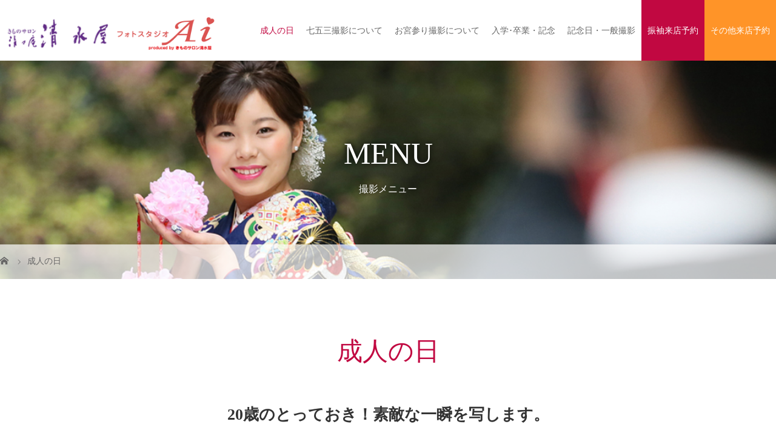

--- FILE ---
content_type: text/html; charset=UTF-8
request_url: https://kimono-shimizuya.jp/photo-ai/menu/20th/
body_size: 11187
content:
<!DOCTYPE html>
<html class="pc" lang="ja">
<head>
<meta charset="UTF-8">
<meta name="viewport" content="width=device-width">
	
<title>成人の日 記念撮影 | スタジオAi-清水屋呉服店：滋賀県大津市</title>
	
<meta name="description" content="西日本最大級のゆったりしたスタジオで、成人の日のとっておきの写真を撮影します。前撮り・成人の日、ヘアメイクから着付け・お手入れまで、すべて安心しておまかせください。">
	
	
<!--[if lt IE 9]>
<script src="https://kimono-shimizuya.jp/photo-ai/wp-content/themes/photo-ai/js/html5.js"></script>
<![endif]-->
<!--<link rel="shortcut icon" href="http://kimono-shimizuya-jp.check-xserver.jp/photo-ai/wp-content/uploads/tcd-w/index.png">-->

<!-- All in One SEO Pack 3.3.3 によって Michael Torbert の Semper Fi Web Design[128,162] -->

<meta name="keywords"  content="滋賀県,大津市,成人式,写真撮影,前撮り,スタジオai,清水屋呉服店" />

<script type="application/ld+json" class="aioseop-schema">{"@context":"https://schema.org","@graph":[{"@type":"Organization","@id":"https://kimono-shimizuya.jp/photo-ai/#organization","url":"https://kimono-shimizuya.jp/photo-ai/","name":"\u30b9\u30bf\u30b8\u30aaAi-\u6e05\u6c34\u5c4b\u5449\u670d\u5e97\uff1a\u6ecb\u8cc0\u770c\u5927\u6d25\u5e02","sameAs":[]},{"@type":"WebSite","@id":"https://kimono-shimizuya.jp/photo-ai/#website","url":"https://kimono-shimizuya.jp/photo-ai/","name":"\u30b9\u30bf\u30b8\u30aaAi-\u6e05\u6c34\u5c4b\u5449\u670d\u5e97\uff1a\u6ecb\u8cc0\u770c\u5927\u6d25\u5e02","publisher":{"@id":"https://kimono-shimizuya.jp/photo-ai/#organization"},"potentialAction":{"@type":"SearchAction","target":"https://kimono-shimizuya.jp/photo-ai/?s={search_term_string}","query-input":"required name=search_term_string"}},{"@type":"WebPage","@id":"https://kimono-shimizuya.jp/photo-ai/menu/20th/#webpage","url":"https://kimono-shimizuya.jp/photo-ai/menu/20th/","inLanguage":"ja","name":"\u6210\u4eba\u306e\u65e5","isPartOf":{"@id":"https://kimono-shimizuya.jp/photo-ai/#website"},"datePublished":"2019-08-07T07:55:24+00:00","dateModified":"2023-04-12T09:02:45+00:00"}]}</script>
<link rel="canonical" href="https://kimono-shimizuya.jp/photo-ai/menu/20th/" />
			<script type="text/javascript" >
				window.ga=window.ga||function(){(ga.q=ga.q||[]).push(arguments)};ga.l=+new Date;
				ga('create', 'UA-154668423-1', 'auto');
				// Plugins
				
				ga('send', 'pageview');
			</script>
			<script async src="https://www.google-analytics.com/analytics.js"></script>
			<!-- All in One SEO Pack -->
<link rel='dns-prefetch' href='//s.w.org' />
		<script type="text/javascript">
			window._wpemojiSettings = {"baseUrl":"https:\/\/s.w.org\/images\/core\/emoji\/12.0.0-1\/72x72\/","ext":".png","svgUrl":"https:\/\/s.w.org\/images\/core\/emoji\/12.0.0-1\/svg\/","svgExt":".svg","source":{"concatemoji":"https:\/\/kimono-shimizuya.jp\/photo-ai\/wp-includes\/js\/wp-emoji-release.min.js?ver=5.2.23"}};
			!function(e,a,t){var n,r,o,i=a.createElement("canvas"),p=i.getContext&&i.getContext("2d");function s(e,t){var a=String.fromCharCode;p.clearRect(0,0,i.width,i.height),p.fillText(a.apply(this,e),0,0);e=i.toDataURL();return p.clearRect(0,0,i.width,i.height),p.fillText(a.apply(this,t),0,0),e===i.toDataURL()}function c(e){var t=a.createElement("script");t.src=e,t.defer=t.type="text/javascript",a.getElementsByTagName("head")[0].appendChild(t)}for(o=Array("flag","emoji"),t.supports={everything:!0,everythingExceptFlag:!0},r=0;r<o.length;r++)t.supports[o[r]]=function(e){if(!p||!p.fillText)return!1;switch(p.textBaseline="top",p.font="600 32px Arial",e){case"flag":return s([55356,56826,55356,56819],[55356,56826,8203,55356,56819])?!1:!s([55356,57332,56128,56423,56128,56418,56128,56421,56128,56430,56128,56423,56128,56447],[55356,57332,8203,56128,56423,8203,56128,56418,8203,56128,56421,8203,56128,56430,8203,56128,56423,8203,56128,56447]);case"emoji":return!s([55357,56424,55356,57342,8205,55358,56605,8205,55357,56424,55356,57340],[55357,56424,55356,57342,8203,55358,56605,8203,55357,56424,55356,57340])}return!1}(o[r]),t.supports.everything=t.supports.everything&&t.supports[o[r]],"flag"!==o[r]&&(t.supports.everythingExceptFlag=t.supports.everythingExceptFlag&&t.supports[o[r]]);t.supports.everythingExceptFlag=t.supports.everythingExceptFlag&&!t.supports.flag,t.DOMReady=!1,t.readyCallback=function(){t.DOMReady=!0},t.supports.everything||(n=function(){t.readyCallback()},a.addEventListener?(a.addEventListener("DOMContentLoaded",n,!1),e.addEventListener("load",n,!1)):(e.attachEvent("onload",n),a.attachEvent("onreadystatechange",function(){"complete"===a.readyState&&t.readyCallback()})),(n=t.source||{}).concatemoji?c(n.concatemoji):n.wpemoji&&n.twemoji&&(c(n.twemoji),c(n.wpemoji)))}(window,document,window._wpemojiSettings);
		</script>
		<style type="text/css">
img.wp-smiley,
img.emoji {
	display: inline !important;
	border: none !important;
	box-shadow: none !important;
	height: 1em !important;
	width: 1em !important;
	margin: 0 .07em !important;
	vertical-align: -0.1em !important;
	background: none !important;
	padding: 0 !important;
}
</style>
	<link rel='stylesheet' id='wp-block-library-css'  href='https://kimono-shimizuya.jp/photo-ai/wp-includes/css/dist/block-library/style.min.css?ver=5.2.23' type='text/css' media='all' />
<link rel='stylesheet' id='story-slick-css'  href='https://kimono-shimizuya.jp/photo-ai/wp-content/themes/photo-ai/css/slick.css?ver=5.2.23' type='text/css' media='all' />
<link rel='stylesheet' id='story-slick-theme-css'  href='https://kimono-shimizuya.jp/photo-ai/wp-content/themes/photo-ai/css/slick-theme.css?ver=5.2.23' type='text/css' media='all' />
<link rel='stylesheet' id='story-style-css'  href='https://kimono-shimizuya.jp/photo-ai/wp-content/themes/photo-ai/style.css?ver=1.5.3' type='text/css' media='all' />
<link rel='stylesheet' id='story-responsive-css'  href='https://kimono-shimizuya.jp/photo-ai/wp-content/themes/photo-ai/responsive.css?ver=1.5.3' type='text/css' media='all' />
<link rel='stylesheet' id='story-footer-bar-css'  href='https://kimono-shimizuya.jp/photo-ai/wp-content/themes/photo-ai/css/footer-bar.css?ver=1.5.3' type='text/css' media='all' />
<script type='text/javascript' src='https://kimono-shimizuya.jp/photo-ai/wp-includes/js/jquery/jquery.js?ver=1.12.4-wp'></script>
<script type='text/javascript' src='https://kimono-shimizuya.jp/photo-ai/wp-includes/js/jquery/jquery-migrate.min.js?ver=1.4.1'></script>
<script type='text/javascript' src='https://kimono-shimizuya.jp/photo-ai/wp-content/themes/photo-ai/js/slick.min.js?ver=1.5.3'></script>
<script type='text/javascript' src='https://kimono-shimizuya.jp/photo-ai/wp-content/themes/photo-ai/js/functions.js?ver=1.5.3'></script>
<script type='text/javascript' src='https://kimono-shimizuya.jp/photo-ai/wp-content/themes/photo-ai/js/responsive.js?ver=1.5.3'></script>
<link rel='https://api.w.org/' href='https://kimono-shimizuya.jp/photo-ai/wp-json/' />
<link rel="EditURI" type="application/rsd+xml" title="RSD" href="https://kimono-shimizuya.jp/photo-ai/xmlrpc.php?rsd" />
<link rel="wlwmanifest" type="application/wlwmanifest+xml" href="https://kimono-shimizuya.jp/photo-ai/wp-includes/wlwmanifest.xml" /> 
<meta name="generator" content="WordPress 5.2.23" />
<link rel='shortlink' href='https://kimono-shimizuya.jp/photo-ai/?p=45' />
<link rel="alternate" type="application/json+oembed" href="https://kimono-shimizuya.jp/photo-ai/wp-json/oembed/1.0/embed?url=https%3A%2F%2Fkimono-shimizuya.jp%2Fphoto-ai%2Fmenu%2F20th%2F" />
<link rel="alternate" type="text/xml+oembed" href="https://kimono-shimizuya.jp/photo-ai/wp-json/oembed/1.0/embed?url=https%3A%2F%2Fkimono-shimizuya.jp%2Fphoto-ai%2Fmenu%2F20th%2F&#038;format=xml" />
<style type="text/css">

</style>
<link rel="stylesheet" href="https://kimono-shimizuya.jp/photo-ai/wp-content/themes/photo-ai/pagebuilder/assets/css/pagebuilder.css?ver=1.0.4">
<style type="text/css">
.tcd-pb-row.row1 { margin-bottom:0px; background-color:#FFFFFF; }
.tcd-pb-row.row1 .tcd-pb-col.col1 { width:100%; }
.tcd-pb-row.row1 .tcd-pb-col.col1 .tcd-pb-widget.widget1 { margin-bottom:30px; }
.tcd-pb-row.row1 .tcd-pb-col.col1 .tcd-pb-widget.widget2 { margin-bottom:30px; }
@media only screen and (max-width:767px) {
  .tcd-pb-row.row1 { margin-bottom:0px; }
  .tcd-pb-row.row1 .tcd-pb-col.col1 .tcd-pb-widget.widget1 { margin-bottom:30px; }
  .tcd-pb-row.row1 .tcd-pb-col.col1 .tcd-pb-widget.widget2 { margin-bottom:30px; }
}
.tcd-pb-row.row2 { margin-bottom:30px; background-color:#FFFFFF; }
.tcd-pb-row.row2 .tcd-pb-col.col1 { width:100%; }
.tcd-pb-row.row2 .tcd-pb-col.col1 .tcd-pb-widget.widget1 { margin-bottom:30px; }
@media only screen and (max-width:767px) {
  .tcd-pb-row.row2 { margin-bottom:30px; }
  .tcd-pb-row.row2 .tcd-pb-col.col1 .tcd-pb-widget.widget1 { margin-bottom:30px; }
}
.tcd-pb-row.row3 { margin-left:-15px; margin-right:-15px; margin-bottom:30px; background-color:#FFFFFF; }
.tcd-pb-row.row3 .tcd-pb-col.col1 { width:50%; padding-left:15px; padding-right:15px; }
.tcd-pb-row.row3 .tcd-pb-col.col2 { width:50%; padding-left:15px; padding-right:15px; }
.tcd-pb-row.row3 .tcd-pb-col.col1 .tcd-pb-widget.widget1 { margin-bottom:30px; }
.tcd-pb-row.row3 .tcd-pb-col.col2 .tcd-pb-widget.widget1 { margin-bottom:30px; }
@media only screen and (max-width:767px) {
  .tcd-pb-row.row3 { margin-left:-15px; margin-right:-15px; margin-bottom:30px; }
  .tcd-pb-row.row3 .tcd-pb-col.col1 { padding-left:15px; padding-right:15px; }
  .tcd-pb-row.row3 .tcd-pb-col.col1 { width:100%; float:none; margin-bottom:30px; }
  .tcd-pb-row.row3 .tcd-pb-col.col1 .tcd-pb-widget.widget1 { margin-bottom:30px; }
  .tcd-pb-row.row3 .tcd-pb-col.col2 { padding-left:15px; padding-right:15px; }
  .tcd-pb-row.row3 .tcd-pb-col.col2 { width:100%; float:none; }
  .tcd-pb-row.row3 .tcd-pb-col.col2 .tcd-pb-widget.widget1 { margin-bottom:30px; }
}
.tcd-pb-row.row4 { margin-bottom:30px; background-color:#FFFFFF; }
.tcd-pb-row.row4 .tcd-pb-col.col1 { width:100%; }
.tcd-pb-row.row4 .tcd-pb-col.col1 .tcd-pb-widget.widget1 { margin-bottom:30px; }
.tcd-pb-row.row4 .tcd-pb-col.col1 .tcd-pb-widget.widget2 { margin-bottom:30px; }
@media only screen and (max-width:767px) {
  .tcd-pb-row.row4 { margin-bottom:30px; }
  .tcd-pb-row.row4 .tcd-pb-col.col1 .tcd-pb-widget.widget1 { margin-bottom:30px; }
  .tcd-pb-row.row4 .tcd-pb-col.col1 .tcd-pb-widget.widget2 { margin-bottom:30px; }
}
.tcd-pb-row.row5 { margin-left:-15px; margin-right:-15px; margin-bottom:30px; background-color:#FFFFFF; }
.tcd-pb-row.row5 .tcd-pb-col.col1 { width:50%; padding-left:15px; padding-right:15px; }
.tcd-pb-row.row5 .tcd-pb-col.col2 { width:50%; padding-left:15px; padding-right:15px; }
.tcd-pb-row.row5 .tcd-pb-col.col1 .tcd-pb-widget.widget1 { margin-bottom:30px; }
.tcd-pb-row.row5 .tcd-pb-col.col2 .tcd-pb-widget.widget1 { margin-bottom:30px; }
@media only screen and (max-width:767px) {
  .tcd-pb-row.row5 { margin-left:-15px; margin-right:-15px; margin-bottom:30px; }
  .tcd-pb-row.row5 .tcd-pb-col.col1 { padding-left:15px; padding-right:15px; }
  .tcd-pb-row.row5 .tcd-pb-col.col1 { width:100%; float:none; margin-bottom:30px; }
  .tcd-pb-row.row5 .tcd-pb-col.col1 .tcd-pb-widget.widget1 { margin-bottom:30px; }
  .tcd-pb-row.row5 .tcd-pb-col.col2 { padding-left:15px; padding-right:15px; }
  .tcd-pb-row.row5 .tcd-pb-col.col2 { width:100%; float:none; }
  .tcd-pb-row.row5 .tcd-pb-col.col2 .tcd-pb-widget.widget1 { margin-bottom:30px; }
}
.tcd-pb-row.row6 { margin-bottom:30px; background-color:#FFFFFF; }
.tcd-pb-row.row6 .tcd-pb-col.col1 { width:100%; }
.tcd-pb-row.row6 .tcd-pb-col.col1 .tcd-pb-widget.widget1 { margin-bottom:30px; }
@media only screen and (max-width:767px) {
  .tcd-pb-row.row6 { margin-bottom:30px; }
  .tcd-pb-row.row6 .tcd-pb-col.col1 .tcd-pb-widget.widget1 { margin-bottom:30px; }
}
.tcd-pb-row.row7 { margin-left:-15px; margin-right:-15px; margin-bottom:30px; background-color:#FFFFFF; }
.tcd-pb-row.row7 .tcd-pb-col.col1 { width:50%; padding-left:15px; padding-right:15px; }
.tcd-pb-row.row7 .tcd-pb-col.col2 { width:50%; padding-left:15px; padding-right:15px; }
.tcd-pb-row.row7 .tcd-pb-col.col1 .tcd-pb-widget.widget1 { margin-bottom:30px; }
.tcd-pb-row.row7 .tcd-pb-col.col2 .tcd-pb-widget.widget1 { margin-bottom:30px; }
@media only screen and (max-width:767px) {
  .tcd-pb-row.row7 { margin-left:-15px; margin-right:-15px; margin-bottom:30px; }
  .tcd-pb-row.row7 .tcd-pb-col.col1 { padding-left:15px; padding-right:15px; }
  .tcd-pb-row.row7 .tcd-pb-col.col1 { width:100%; float:none; margin-bottom:30px; }
  .tcd-pb-row.row7 .tcd-pb-col.col1 .tcd-pb-widget.widget1 { margin-bottom:30px; }
  .tcd-pb-row.row7 .tcd-pb-col.col2 { padding-left:15px; padding-right:15px; }
  .tcd-pb-row.row7 .tcd-pb-col.col2 { width:100%; float:none; }
  .tcd-pb-row.row7 .tcd-pb-col.col2 .tcd-pb-widget.widget1 { margin-bottom:30px; }
}
.tcd-pb-row.row8 { margin-bottom:30px; background-color:#FFFFFF; }
.tcd-pb-row.row8 .tcd-pb-col.col1 { width:100%; }
.tcd-pb-row.row8 .tcd-pb-col.col1 .tcd-pb-widget.widget1 { margin-bottom:30px; }
.tcd-pb-row.row8 .tcd-pb-col.col1 .tcd-pb-widget.widget2 { margin-bottom:30px; }
.tcd-pb-row.row8 .tcd-pb-col.col1 .tcd-pb-widget.widget3 { margin-bottom:30px; }
.tcd-pb-row.row8 .tcd-pb-col.col1 .tcd-pb-widget.widget4 { margin-bottom:30px; }
@media only screen and (max-width:767px) {
  .tcd-pb-row.row8 { margin-bottom:30px; }
  .tcd-pb-row.row8 .tcd-pb-col.col1 .tcd-pb-widget.widget1 { margin-bottom:30px; }
  .tcd-pb-row.row8 .tcd-pb-col.col1 .tcd-pb-widget.widget2 { margin-bottom:30px; }
  .tcd-pb-row.row8 .tcd-pb-col.col1 .tcd-pb-widget.widget3 { margin-bottom:30px; }
  .tcd-pb-row.row8 .tcd-pb-col.col1 .tcd-pb-widget.widget4 { margin-bottom:30px; }
}
.tcd-pb-row.row9 { margin-bottom:30px; background-color:#FFFFFF; }
.tcd-pb-row.row9 .tcd-pb-col.col1 { width:100%; }
.tcd-pb-row.row9 .tcd-pb-col.col1 .tcd-pb-widget.widget1 { margin-bottom:30px; }
.tcd-pb-row.row9 .tcd-pb-col.col1 .tcd-pb-widget.widget2 { margin-bottom:30px; }
@media only screen and (max-width:767px) {
  .tcd-pb-row.row9 { margin-bottom:30px; }
  .tcd-pb-row.row9 .tcd-pb-col.col1 .tcd-pb-widget.widget1 { margin-bottom:30px; }
  .tcd-pb-row.row9 .tcd-pb-col.col1 .tcd-pb-widget.widget2 { margin-bottom:30px; }
}
.tcd-pb-row.row10 { margin-bottom:30px; background-color:#FFFFFF; }
.tcd-pb-row.row10 .tcd-pb-col.col1 { width:100%; }
.tcd-pb-row.row10 .tcd-pb-col.col1 .tcd-pb-widget.widget1 { margin-bottom:30px; }
.tcd-pb-row.row10 .tcd-pb-col.col1 .tcd-pb-widget.widget2 { margin-bottom:30px; }
@media only screen and (max-width:767px) {
  .tcd-pb-row.row10 { margin-bottom:30px; }
  .tcd-pb-row.row10 .tcd-pb-col.col1 .tcd-pb-widget.widget1 { margin-bottom:30px; }
  .tcd-pb-row.row10 .tcd-pb-col.col1 .tcd-pb-widget.widget2 { margin-bottom:30px; }
}
.tcd-pb-row.row11 { margin-bottom:30px; background-color:#FFFFFF; }
.tcd-pb-row.row11 .tcd-pb-col.col1 { width:100%; }
.tcd-pb-row.row11 .tcd-pb-col.col1 .tcd-pb-widget.widget1 { margin-bottom:30px; }
.tcd-pb-row.row11 .tcd-pb-col.col1 .tcd-pb-widget.widget2 { margin-bottom:30px; }
.tcd-pb-row.row11 .tcd-pb-col.col1 .tcd-pb-widget.widget3 { margin-bottom:30px; }
@media only screen and (max-width:767px) {
  .tcd-pb-row.row11 { margin-bottom:30px; }
  .tcd-pb-row.row11 .tcd-pb-col.col1 .tcd-pb-widget.widget1 { margin-bottom:30px; }
  .tcd-pb-row.row11 .tcd-pb-col.col1 .tcd-pb-widget.widget2 { margin-bottom:30px; }
  .tcd-pb-row.row11 .tcd-pb-col.col1 .tcd-pb-widget.widget3 { margin-bottom:30px; }
}
.tcd-pb-row.row12 { margin-bottom:30px; background-color:#FFFFFF; }
.tcd-pb-row.row12 .tcd-pb-col.col1 { width:100%; }
.tcd-pb-row.row12 .tcd-pb-col.col1 .tcd-pb-widget.widget1 { margin-bottom:30px; }
.tcd-pb-row.row12 .tcd-pb-col.col1 .tcd-pb-widget.widget2 { margin-bottom:30px; }
.tcd-pb-row.row12 .tcd-pb-col.col1 .tcd-pb-widget.widget3 { margin-bottom:30px; }
.tcd-pb-row.row12 .tcd-pb-col.col1 .tcd-pb-widget.widget4 { margin-bottom:30px; }
.tcd-pb-row.row12 .tcd-pb-col.col1 .tcd-pb-widget.widget5 { margin-bottom:30px; }
@media only screen and (max-width:767px) {
  .tcd-pb-row.row12 { margin-bottom:30px; }
  .tcd-pb-row.row12 .tcd-pb-col.col1 .tcd-pb-widget.widget1 { margin-bottom:30px; }
  .tcd-pb-row.row12 .tcd-pb-col.col1 .tcd-pb-widget.widget2 { margin-bottom:30px; }
  .tcd-pb-row.row12 .tcd-pb-col.col1 .tcd-pb-widget.widget3 { margin-bottom:30px; }
  .tcd-pb-row.row12 .tcd-pb-col.col1 .tcd-pb-widget.widget4 { margin-bottom:30px; }
  .tcd-pb-row.row12 .tcd-pb-col.col1 .tcd-pb-widget.widget5 { margin-bottom:30px; }
}
</style>

<link rel="icon" href="https://kimono-shimizuya.jp/photo-ai/wp-content/uploads/2019/09/cropped-favicon-1-32x32.png" sizes="32x32" />
<link rel="icon" href="https://kimono-shimizuya.jp/photo-ai/wp-content/uploads/2019/09/cropped-favicon-1-192x192.png" sizes="192x192" />
<link rel="apple-touch-icon-precomposed" href="https://kimono-shimizuya.jp/photo-ai/wp-content/uploads/2019/09/cropped-favicon-1-180x180.png" />
<meta name="msapplication-TileImage" content="https://kimono-shimizuya.jp/photo-ai/wp-content/uploads/2019/09/cropped-favicon-1-270x270.png" />
		<style type="text/css" id="wp-custom-css">
			html { scroll-behavior: smooth;}		</style>
		<style>
.content02-button:hover, .button a:hover, .global-nav .sub-menu a:hover, .content02-button:hover, .footer-bar01, .copyright, .nav-links02-previous a, .nav-links02-next a, .pagetop a, #submit_comment:hover, .page-links a:hover, .page-links > span, .pw_form input[type="submit"]:hover, .post-password-form input[type="submit"]:hover { 
	background: #C10841; 
}
.pb_slider .slick-prev:active, .pb_slider .slick-prev:focus, .pb_slider .slick-prev:hover {
	background: #C10841 url(https://kimono-shimizuya.jp/photo-ai/wp-content/themes/photo-ai/pagebuilder/assets/img/slider_arrow1.png) no-repeat 23px; 
}
.pb_slider .slick-next:active, .pb_slider .slick-next:focus, .pb_slider .slick-next:hover {
	background: #C10841 url(https://kimono-shimizuya.jp/photo-ai/wp-content/themes/photo-ai/pagebuilder/assets/img/slider_arrow2.png) no-repeat 25px 23px; 
}
#comment_textarea textarea:focus, #guest_info input:focus, #comment_textarea textarea:focus { 
	border: 1px solid #C10841; 
}
.archive-title, .article01-title a, .article02-title a, .article03-title, .article03-category-item:hover, .article05-category-item:hover, .article04-title, .article05-title, .article06-title, .article06-category-item:hover, .column-layout01-title, .column-layout01-title, .column-layout02-title, .column-layout03-title, .column-layout04-title, .column-layout05-title, .column-layout02-title, .column-layout03-title, .column-layout04-title, .column-layout05-title, .content01-title, .content02-button, .content03-title, .content04-title, .footer-gallery-title, .global-nav a:hover,  .global-nav .current-menu-item > a, .headline-primary, .nav-links01-previous a:hover, .nav-links01-next a:hover, .post-title, .styled-post-list1-title:hover, .top-slider-content-inner:after, .breadcrumb a:hover, .article07-title, .post-category a:hover, .post-meta-box a:hover, .post-content a, .color_headline {
color: #C10841;
}
.content02, .gallery01 .slick-arrow:hover, .global-nav .sub-menu a, .headline-bar, .nav-links02-next a:hover, .nav-links02-previous a:hover, .pagetop a:hover, .top-slider-nav li.active a, .top-slider-nav li:hover a {
background: #C10841;
}
.social-nav-item a:hover:before {
color: #C10841;
}
.article01-title a:hover, .article02-title a:hover, .article03 a:hover .article03-title, .article04 a:hover .article04-title, .article07 a:hover .article07-title, .post-content a:hover, .headline-link:hover {
	color: #D49324;
}
@media only screen and (max-width: 991px) {
	.copyright {
		background: #C10841;
	}
}
@media only screen and (max-width: 1200px) {
	.global-nav a, .global-nav a:hover {
		background: #C10841;
	}
	.global-nav .sub-menu a {
		background: #C10841;
	}
}
.headline-font-type {
font-family: "Times New Roman", "游明朝", "Yu Mincho", "游明朝体", "YuMincho", "ヒラギノ明朝 Pro W3", "Hiragino Mincho Pro", "HiraMinProN-W3", "HGS明朝E", "ＭＳ Ｐ明朝", "MS PMincho", serif; font-weight: 500;
}
a:hover .thumbnail01 img, .thumbnail01 img:hover {
	-moz-transform: scale(1.2); -ms-transform: scale(1.2); -o-transform: scale(1.2); -webkit-transform: scale(1.2); transform: scale(1.2); }
.global-nav > ul > li > a {
color: #666666;
}
.article06 a:hover:before {
background: rgba(255, 255, 255, 0.6);
}
.footer-nav-wrapper:before {
background-color: rgba(0, 0, 0, 0.4);
}
h2.h1_cam01{
text-align: center;
padding: 20px !important;
font-size: 28px !important;
font-family: "Times New Roman", "游明朝", "Yu Mincho", "游明朝体", "YuMincho", "ヒラギノ明朝 Pro W3", "Hiragino Mincho Pro", "HiraMinProN-W3", "HGS明朝E", "ＭＳ Ｐ明朝", "MS PMincho", serif;
}
.h_logo{
width: 160px;
}
.f_logo{
width: 160px;
}
.s_logo{
width: 160px;
}
</style>
<!-- Google Tag Manager RZ201912 -->
<script>(function(w,d,s,l,i){w[l]=w[l]||[];w[l].push({'gtm.start':
new Date().getTime(),event:'gtm.js'});var f=d.getElementsByTagName(s)[0],
j=d.createElement(s),dl=l!='dataLayer'?'&l='+l:'';j.async=true;j.src=
'https://www.googletagmanager.com/gtm.js?id='+i+dl;f.parentNode.insertBefore(j,f);
})(window,document,'script','dataLayer','GTM-W6FB9DT');</script>
<!-- End Google Tag Manager -->
 
<script type="text/javascript">
    (function(c,l,a,r,i,t,y){
        c[a]=c[a]||function(){(c[a].q=c[a].q||[]).push(arguments)};
        t=l.createElement(r);t.async=1;t.src="https://www.clarity.ms/tag/"+i;
        y=l.getElementsByTagName(r)[0];y.parentNode.insertBefore(t,y);
    })(window, document, "clarity", "script", "meswkzup8s");
</script>
</head>
<body class="page-template-default page page-id-45 page-child parent-pageid-35 font-type2">
<!-- Google Tag Manager (noscript) RZ201912 -->
<noscript><iframe src="https://www.googletagmanager.com/ns.html?id=GTM-W6FB9DT"
height="0" width="0" style="display:none;visibility:hidden"></iframe></noscript>
<!-- End Google Tag Manager (noscript) -->
<header class="header">
	<div class="header-bar header-bar-fixed" style="background-color: #FFFFFF; color: #666666;">
		<div class="header-bar-inner inner">
			<div class="logo logo-image"><a href="https://kimono-shimizuya.jp/photo-ai/" data-label="スタジオAi-清水屋呉服店：滋賀県大津市"><img class="h_logo" src="https://kimono-shimizuya.jp/photo-ai/wp-content/uploads/2020/10/ai-logo02.png" alt="スタジオAi-清水屋呉服店：滋賀県大津市"></a></div>
			<a href="#" id="global-nav-button" class="global-nav-button"></a>
			<nav id="global-nav" class="global-nav"><ul id="menu-header%ef%bc%88header-menu%ef%bc%89" class="menu"><li id="menu-item-166" class="menu-item menu-item-type-post_type menu-item-object-page current-menu-item page_item page-item-45 current_page_item menu-item-has-children menu-item-166"><a href="https://kimono-shimizuya.jp/photo-ai/menu/20th/" aria-current="page"><span></span>成人の日</a>
<ul class="sub-menu">
	<li id="menu-item-161" class="menu-item menu-item-type-post_type menu-item-object-page menu-item-161"><a href="https://kimono-shimizuya.jp/photo-ai/menu/story/"><span></span>成人式・振袖撮影の流れ</a></li>
	<li id="menu-item-193" class="menu-item menu-item-type-post_type menu-item-object-page menu-item-193"><a href="https://kimono-shimizuya.jp/photo-ai/menu/furi-loca/"><span></span>振袖ロケ撮影会</a></li>
</ul>
</li>
<li id="menu-item-165" class="menu-item menu-item-type-post_type menu-item-object-page menu-item-has-children menu-item-165"><a href="https://kimono-shimizuya.jp/photo-ai/menu/shichigosan/"><span></span>七五三撮影について</a>
<ul class="sub-menu">
	<li id="menu-item-396" class="menu-item menu-item-type-custom menu-item-object-custom menu-item-396"><a href="https://kimono-shimizuya.jp/lp_753_location/"><span></span>七五三ロケ撮影</a></li>
</ul>
</li>
<li id="menu-item-164" class="menu-item menu-item-type-post_type menu-item-object-page menu-item-164"><a href="https://kimono-shimizuya.jp/photo-ai/menu/omiyamairi/"><span></span>お宮参り撮影について</a></li>
<li id="menu-item-163" class="menu-item menu-item-type-post_type menu-item-object-page menu-item-163"><a href="https://kimono-shimizuya.jp/photo-ai/menu/graduation/"><span></span>入学･卒業・記念</a></li>
<li id="menu-item-162" class="menu-item menu-item-type-post_type menu-item-object-page menu-item-162"><a href="https://kimono-shimizuya.jp/photo-ai/menu/anniversary/"><span></span>記念日・一般撮影</a></li>
<li id="menu-item-427" class="menu-item menu-item-type-custom menu-item-object-custom menu-item-427"><a href="https://kimono-shimizuya.jp/raiten_reserve/"><span></span>振袖来店予約</a></li>
<li id="menu-item-245" class="menu-item menu-item-type-custom menu-item-object-custom menu-item-245"><a href="https://kimono-shimizuya.jp/photo_reserve/"><span></span>その他来店予約</a></li>
</ul></nav>		</div>
	</div>
	<div class="signage" style="background-image: url(https://kimono-shimizuya.jp/photo-ai/wp-content/uploads/2021/07/2021photo23.jpg);">
		<div class="signage-content" style="text-shadow: 0px 0px 0px #333333">

			<h1 class="signage-title headline-font-type" style="color: #000000; font-size: 50px;">MENU</h1>
			<p class="signage-title-sub" style="color: #000000; font-size: 16px;">撮影メニュー</p>
		</div>
	</div>
	<div class="breadcrumb-wrapper">
		<ul class="breadcrumb inner" itemscope itemtype="http://schema.org/BreadcrumbList">
			<li class="home" itemprop="itemListElement" itemscope itemtype="http://schema.org/ListItem">
				<a href="https://kimono-shimizuya.jp/photo-ai/" itemtype="http://schema.org/Thing" itemprop="item">
					<span itemprop="name">HOME</span>
				</a>
				<meta itemprop="position" content="1" />
			</li>
						<li>成人の日</li>
					</ul>
	</div>
<script src="https://kit.fontawesome.com/59cd032db5.js" crossorigin="anonymous"></script>
</header>
<div class="main">
	<div class="inner">
		<div class="post-header">
			
							<h2 class="post-title headline-font-type">成人の日</h2>				
			
			
		</div>
		<div class="clearfix">
			<div class="primary primary-full">
				<div class="post-content">
<div id="tcd-pb-wrap">
 <div class="tcd-pb-row row1 clearfix">
  <div class="tcd-pb-col col1">
   <div class="tcd-pb-widget widget1 pb-widget-headline">
<h3 class="pb_headline pb_font_family_type3" style="font-size:26px; color:#333333; text-align:center;">20歳のとっておき！素敵な一瞬を写します。</h3>   </div>
   <div class="tcd-pb-widget widget2 pb-widget-editor">
<p style="text-align: center;">西日本最大級のゆったりしたスタジオで、成人の日のとっておきの写真を撮影します。<br />
湖畔公園などでのロケ撮影・家族撮影も人気急上昇中！<br />
前撮り・成人の日、ヘアメイクから着付け・お手入れまで、すべて安心しておまかせください。</p>
   </div>
  </div>
 </div>
 <div class="tcd-pb-row row2 clearfix">
  <div class="tcd-pb-col col1">
   <div class="tcd-pb-widget widget1 pb-widget-editor">
<div class="add_snsbox">
<a target="_blank" class="hover" href="https://www.tiktok.com/@shimizuya_ai?" rel="noopener noreferrer"><img src="https://kimono-shimizuya.jp/photo-ai/wp-content/uploads/2021/07/sns04.png" alt="TikTok"></a><a target="_blank" class="hover" href="https://www.instagram.com/shimizuya.studioai/" rel="noopener noreferrer"><img src="https://kimono-shimizuya.jp/photo-ai/wp-content/uploads/2021/07/sns02.png" alt="Instagram"></a><a target="_blank" class="hover" href="https://www.youtube.com/channel/UCEdk_hsRwrNDKWznSt9kjXQ" rel="noopener noreferrer"><img src="https://kimono-shimizuya.jp/photo-ai/wp-content/uploads/2021/07/sns03.png" alt="youtube"></a><a target="_blank" class="hover" href="https://www.facebook.com/profile.php?id=100015227046480" rel="noopener noreferrer"><img src="https://kimono-shimizuya.jp/photo-ai/wp-content/uploads/2021/07/sns01.png" alt="facebook"></a>
</div>
   </div>
  </div>
 </div>
 <div class="tcd-pb-row row3 clearfix">
  <div class="tcd-pb-col col1">
   <div class="tcd-pb-widget widget1 pb-widget-image">
<img width="560" height="780" src="https://kimono-shimizuya.jp/photo-ai/wp-content/uploads/2021/07/2021photo08.jpg" class="attachment-full size-full" alt="" srcset="https://kimono-shimizuya.jp/photo-ai/wp-content/uploads/2021/07/2021photo08.jpg 560w, https://kimono-shimizuya.jp/photo-ai/wp-content/uploads/2021/07/2021photo08-215x300.jpg 215w" sizes="(max-width: 560px) 100vw, 560px" />   </div>
  </div>
  <div class="tcd-pb-col col2">
   <div class="tcd-pb-widget widget1 pb-widget-image">
<img width="560" height="780" src="https://kimono-shimizuya.jp/photo-ai/wp-content/uploads/2021/07/2021photo09.jpg" class="attachment-full size-full" alt="" srcset="https://kimono-shimizuya.jp/photo-ai/wp-content/uploads/2021/07/2021photo09.jpg 560w, https://kimono-shimizuya.jp/photo-ai/wp-content/uploads/2021/07/2021photo09-215x300.jpg 215w" sizes="(max-width: 560px) 100vw, 560px" />   </div>
  </div>
 </div>
 <div class="tcd-pb-row row4 clearfix">
  <div class="tcd-pb-col col1">
   <div class="tcd-pb-widget widget1 pb-widget-headline">
<h3 class="pb_headline pb_font_family_type3" style="font-size:26px; color:#333333; text-align:center;">振袖ロケ撮影・家族写真が人気急上昇中！</h3>   </div>
   <div class="tcd-pb-widget widget2 pb-widget-editor">
<p style="text-align: center;">フォトスタジオAiのイチオシは、ふるさと滋賀の自然に囲まれてのロケ撮影。<br />
びわ湖大津館のイングリッシュガーデン、近江神宮、湖畔公園など･･･美しい景色の中で振袖ロケ撮影が人気急上昇中です！<br />
ファッション誌のモデル気分が味わえ、撮影そのものが貴重な想い出になります。<br />
スタジオ内の写真とはひと味違う、自然光の中で開放感あふれる写真撮影をお楽しみください。<br />
また成人の日が、家族にとっても大切な記念日となるように、スタジオ撮影・ロケ撮影ともに、ご家族での記念写真をおすすめしています。</p>
<p style="text-align: center;"><strong><span style="color: #c10841;">琵琶湖湖畔や大津の名刹を舞台とした、振袖ロケ撮影会も開催。<br />
詳しくは当店スタッフまでお尋ねください</span></strong></p>
   </div>
  </div>
 </div>
 <div class="tcd-pb-row row5 clearfix">
  <div class="tcd-pb-col col1">
   <div class="tcd-pb-widget widget1 pb-widget-image">
<img width="560" height="780" src="https://kimono-shimizuya.jp/photo-ai/wp-content/uploads/2019/09/furi-photo4.jpg" class="attachment-full size-full" alt="" srcset="https://kimono-shimizuya.jp/photo-ai/wp-content/uploads/2019/09/furi-photo4.jpg 560w, https://kimono-shimizuya.jp/photo-ai/wp-content/uploads/2019/09/furi-photo4-215x300.jpg 215w" sizes="(max-width: 560px) 100vw, 560px" />   </div>
  </div>
  <div class="tcd-pb-col col2">
   <div class="tcd-pb-widget widget1 pb-widget-image">
<img width="560" height="780" src="https://kimono-shimizuya.jp/photo-ai/wp-content/uploads/2019/09/furi-photo5.jpg" class="attachment-full size-full" alt="" srcset="https://kimono-shimizuya.jp/photo-ai/wp-content/uploads/2019/09/furi-photo5.jpg 560w, https://kimono-shimizuya.jp/photo-ai/wp-content/uploads/2019/09/furi-photo5-215x300.jpg 215w" sizes="(max-width: 560px) 100vw, 560px" />   </div>
  </div>
 </div>
 <div class="tcd-pb-row row6 clearfix">
  <div class="tcd-pb-col col1">
   <div class="tcd-pb-widget widget1 pb-widget-headline">
<h3 class="pb_headline pb_font_family_type3" style="font-size:26px; color:#333333; text-align:center;">種類豊富な素敵なアルバム。</h3>   </div>
  </div>
 </div>
 <div class="tcd-pb-row row7 clearfix">
  <div class="tcd-pb-col col1">
   <div class="tcd-pb-widget widget1 pb-widget-editor">
<p>コンパクトなタイプからゴージャスなタイプまで、アルバムの種類はいろいろ揃っています。スタジオ内に展示していますので、お気軽にご覧ください。</p>
   </div>
  </div>
  <div class="tcd-pb-col col2">
   <div class="tcd-pb-widget widget1 pb-widget-image">
<img width="552" height="288" src="https://kimono-shimizuya.jp/photo-ai/wp-content/uploads/2019/08/slide-ai-albumn.png" class="attachment-full size-full" alt="" srcset="https://kimono-shimizuya.jp/photo-ai/wp-content/uploads/2019/08/slide-ai-albumn.png 552w, https://kimono-shimizuya.jp/photo-ai/wp-content/uploads/2019/08/slide-ai-albumn-300x157.png 300w, https://kimono-shimizuya.jp/photo-ai/wp-content/uploads/2019/08/slide-ai-albumn-550x288.png 550w" sizes="(max-width: 552px) 100vw, 552px" />   </div>
  </div>
 </div>
 <div class="tcd-pb-row row8 clearfix">
  <div class="tcd-pb-col col1">
   <div class="tcd-pb-widget widget1 pb-widget-headline">
<h3 class="pb_headline pb_font_family_type3" style="font-size:26px; color:#C10841; text-align:center;">スタジオAiならではのサービス。</h3>   </div>
   <div class="tcd-pb-widget widget2 pb-widget-headline">
<h3 class="pb_headline pb_font_family_type3" style="font-size:20px; color:#333333; text-align:center;">振袖は、購入もレンタルもOK！<br>呉服店ならではのセンスと品揃え。</h3>   </div>
   <div class="tcd-pb-widget widget3 pb-widget-editor">
<p style="text-align: center;">成人の日の写真撮影に欠かせない衣裳が振袖です。振袖選びのセンスで、想い出も写真も変わってきます。<br />
<span class="bold text-danger">フォトスタジオAiは、老舗呉服店の清水屋呉服店がプロデュース。</span><br />
呉服店ならではのセンスで、ブランド振袖をはじめ伝統的な古典柄からモダン柄まで最新の振袖を常備豊富に品揃えしています。<br />
購入もレンタルもたくさんの中からお選びいただけます。</p>
   </div>
   <div class="tcd-pb-widget widget4 pb-widget-image">
<img width="960" height="640" src="https://kimono-shimizuya.jp/photo-ai/wp-content/uploads/2019/11/furi-tenji.jpg" class="attachment-full size-full" alt="" srcset="https://kimono-shimizuya.jp/photo-ai/wp-content/uploads/2019/11/furi-tenji.jpg 960w, https://kimono-shimizuya.jp/photo-ai/wp-content/uploads/2019/11/furi-tenji-300x200.jpg 300w, https://kimono-shimizuya.jp/photo-ai/wp-content/uploads/2019/11/furi-tenji-768x512.jpg 768w" sizes="(max-width: 960px) 100vw, 960px" />   </div>
  </div>
 </div>
 <div class="tcd-pb-row row9 clearfix">
  <div class="tcd-pb-col col1">
   <div class="tcd-pb-widget widget1 pb-widget-headline">
<h3 class="pb_headline pb_font_family_type3" style="font-size:20px; color:#C10841; text-align:center;">お母様の振袖着用の方も、サポートします。</h3>   </div>
   <div class="tcd-pb-widget widget2 pb-widget-editor">
<p style="text-align: center;">最近お母様やお姉様の振袖を着用したいという方が増えてきています。<br />
お母様の大切な振袖をお嬢様が着継ぐというのは、きものならではの文化でとても素敵なことです。<br />
フォトスタジオAiでは、ママ振り派の方も一生懸命にサポート！<br />
まずはシミやヨゴレがないかチェックして、サイズが合うかどうか、合わない場合はお直しをして、振袖と帯・小物をイマドキコーディネートします。まずは、お母様の振袖を持参の上、ご相談ください。</p>
   </div>
  </div>
 </div>
 <div class="tcd-pb-row row10 clearfix">
  <div class="tcd-pb-col col1">
   <div class="tcd-pb-widget widget1 pb-widget-headline">
<h3 class="pb_headline pb_font_family_type3" style="font-size:20px; color:#C10841; text-align:center;">着付けやお手入れ･･･、きもの専門スタッフがサービス。</h3>   </div>
   <div class="tcd-pb-widget widget2 pb-widget-editor">
<p style="text-align: center;">振袖の美しい着姿は、コーディネートはもちろん、着付けも重要なポイントです。<br />
苦しくなくて、着崩れしない。そんな着付けは、清水屋呉服店プロデュースのスタジオAiに安心しておまかせください。<br />
きもの専門のスタックが着付けをいたします。<br />
また着終わった後の振袖の点検やお手入れも安心しておまかせください。</p>
   </div>
  </div>
 </div>
 <div class="tcd-pb-row row11 clearfix">
  <div class="tcd-pb-col col1">
   <div class="tcd-pb-widget widget1 pb-widget-headline">
<h3 class="pb_headline pb_font_family_type3" style="font-size:20px; color:#C10841; text-align:center;">西日本最大級のスタジオで、ゆったりと撮影。<br>振袖選びから、前撮り・成人の日の着付け・ヘアメイク、お手入れまで、おまかせください。</h3>   </div>
   <div class="tcd-pb-widget widget2 pb-widget-editor">
<p style="text-align: center;">フォトスタジオAiは、西日本最大級の広さのスタジオです。振袖選びから、前撮り・成人の日当日の着付けヘ・アメイク・写真撮影まで、すべて一カ所でゆったりとおこなうことができます。<br />
また振袖着用後の点検からお手入れまで安心しておまかせください。</p>
   </div>
   <div class="tcd-pb-widget widget3 pb-widget-image">
<img width="760" height="335" src="https://kimono-shimizuya.jp/photo-ai/wp-content/uploads/2022/02/furi-story1_01.png" class="attachment-full size-full" alt="" srcset="https://kimono-shimizuya.jp/photo-ai/wp-content/uploads/2022/02/furi-story1_01.png 760w, https://kimono-shimizuya.jp/photo-ai/wp-content/uploads/2022/02/furi-story1_01-300x132.png 300w" sizes="(max-width: 760px) 100vw, 760px" />   </div>
  </div>
 </div>
 <div class="tcd-pb-row row12 clearfix">
  <div class="tcd-pb-col col1">
   <div class="tcd-pb-widget widget1 pb-widget-headline">
<h3 class="pb_headline pb_font_family_type3" style="font-size:26px; color:#333333; text-align:center;">成人式撮影パック料金</h3>   </div>
   <div class="tcd-pb-widget widget2 pb-widget-editor">
<div class="add_pricebox">
<h4>■スタジオ衣装撮影パック</h4>
<p>スタジオAiのレンタル振袖から選んで、撮影までおこないます。</p>
<div><span class="add_icon01">多ショット撮影</span><span class="add_icon01">撮影用衣装</span><span class="add_icon01">ヘアメイク・着付け</span></div>
<p><strong>58,000円（63,800円）〜</strong></p>
<h4>■振袖撮影パック</h4>
<p>お客様がご用意している振袖をお持ちいただき、着付け・ヘアメイク、撮影をするプランです。</p>
<div><span class="add_icon01">多ショット撮影</span><span class="add_icon01">ヘアメイク・着付け</span></div>
<p><strong>平日：35,000円（38,500円）　土日祝：40,000円（44,000円）</strong></p>
<h4>■お母様・お父様も一緒にきもの姿で撮影を</h4>
<p><strong>着付け料：5,000円（5,500円）　ヘア代：4,000円（4,400円）</strong></p>
<h4>■写真プリント代</h4>
<p><strong>・六つ切り：1枚 7,000円（7,700円）<br />
・アルバム（データ付き）：68,000円（74,800円）〜</strong></p>
</div>
   </div>
   <div class="tcd-pb-widget widget3 pb-widget-editor">
<p style="text-align: center; margin: 0;">撮影のご相談ご予約はお電話にて承ります。</p>
<p style="text-align: center; font-size:20px; color: #C10841; font-weight: bold">TEL : 0120-5291-02</p>
   </div>
   <div class="tcd-pb-widget widget4 pb-widget-editor">
<div class="container reserve">
<a href="https://kimono-shimizuya.jp/raiten_reserve/" style="margin-right: 20px">振袖来店予約</a><a href="https://kimono-shimizuya.jp/photo_reserve/">ご衣裳選びに関する来店予約</a>
</div>
   </div>
   <div class="tcd-pb-widget widget5 pb-widget-editor">
<div class="add_snsbox">
<a target="_blank" class="hover" href="https://www.tiktok.com/@shimizuya_ai?" rel="noopener noreferrer"><img src="https://kimono-shimizuya.jp/photo-ai/wp-content/uploads/2021/07/sns04.png" alt="TikTok"></a><a target="_blank" class="hover" href="https://www.instagram.com/shimizuya.studioai/" rel="noopener noreferrer"><img src="https://kimono-shimizuya.jp/photo-ai/wp-content/uploads/2021/07/sns02.png" alt="Instagram"></a><a target="_blank" class="hover" href="https://www.youtube.com/channel/UCEdk_hsRwrNDKWznSt9kjXQ" rel="noopener noreferrer"><img src="https://kimono-shimizuya.jp/photo-ai/wp-content/uploads/2021/07/sns03.png" alt="youtube"></a><a target="_blank" class="hover" href="https://www.facebook.com/profile.php?id=100015227046480" rel="noopener noreferrer"><img src="https://kimono-shimizuya.jp/photo-ai/wp-content/uploads/2021/07/sns01.png" alt="facebook"></a>
</div>
   </div>
  </div>
 </div>
</div>
				</div>
			</div>
					</div>
	</div>
</div>
<section>
<div class="container add_btn_furisode">
<a href="https://kimono-shimizuya.jp/category/%e6%88%90%e4%ba%ba%e5%bc%8f/"><i class="fas fa-pen"></i>　成人式に関連する<br class="show_sp02">お役立ちブログを読む</a><br><br>
<a target="_blank" href="https://www.tiktok.com/@shimizuya_ai?"><i class="fab fa-tiktok"></i>　公式TikTokはこちら</a>
</div>
</section>


<footer class="footer">
	<section class="footer-gallery">
		<h2 class="footer-gallery-title headline-font-type" style="font-size: 40px;">Gallery</h2>
		<div class="footer-gallery-slider">
		<article class="article06">
			<a href="https://kimono-shimizuya.jp/photo-ai/gallery/20th/">
				<img class="article06-thumbnail" src="https://kimono-shimizuya.jp/photo-ai/wp-content/uploads/2019/12/201A0779-1-728x504.jpg" alt="">
				<div class="article06-content">
					<h3 class="article06-title headline-font-type">成人の日</h3>
									</div>
			</a>
		</article>
		<article class="article06">
			<a href="https://kimono-shimizuya.jp/photo-ai/gallery/omiyamairi/">
				<img class="article06-thumbnail" src="https://kimono-shimizuya.jp/photo-ai/wp-content/uploads/2024/01/201A8049-1-728x504.jpg" alt="">
				<div class="article06-content">
					<h3 class="article06-title headline-font-type">お宮参り</h3>
									</div>
			</a>
		</article>
		<article class="article06">
			<a href="https://kimono-shimizuya.jp/photo-ai/gallery/13maili/">
				<img class="article06-thumbnail" src="https://kimono-shimizuya.jp/photo-ai/wp-content/uploads/2024/01/グループ-26-728x504.jpg" alt="">
				<div class="article06-content">
					<h3 class="article06-title headline-font-type">十三詣</h3>
									</div>
			</a>
		</article>
		<article class="article06">
			<a href="https://kimono-shimizuya.jp/photo-ai/gallery/shichigosan/">
				<img class="article06-thumbnail" src="https://kimono-shimizuya.jp/photo-ai/wp-content/uploads/2024/01/501_0420-728x504.jpg" alt="">
				<div class="article06-content">
					<h3 class="article06-title headline-font-type">七五三</h3>
									</div>
			</a>
		</article>
		</div>
	</section>

    <div class="add_clendar">
        <iframe
                src="https://calendar.google.com/calendar/embed?src=vbr4fgsfd4lt433l1lot019ihk%40group.calendar.google.com&ctz=Asia%2FTokyo"
                style="border: 0" width="800" height="600" frameborder="0" scrolling="no"></iframe>
    </div>

	<div class="footer-nav-wrapper" style="background-image: url(https://kimono-shimizuya.jp/photo-ai/wp-content/uploads/2019/08/footer-1.jpg);">
		<div class="footer-nav inner">
			<div class="footer-nav-inner">
<div class="footer-widget clearfix widget_text" id="text-2">
			<div class="textwidget"><p>いつでもお気軽に、ご来店予約、カタログ請求、写真撮影についてなど･･･</p>
<p>お気軽にお問い合わせください。</p>
</div>
		</div>
<div class="widget_text footer-widget clearfix widget_custom_html" id="custom_html-2">
<div class="textwidget custom-html-widget"><p class="button"><a href="https://kimono-shimizuya.jp/raiten_reserve/">振袖来店予約</a></p>
<p class="button"><a href="https://kimono-shimizuya.jp/contact/">お問い合わせ・資料請求</a></p>
<p class="button"><a href="https://kimono-shimizuya.jp/photo_reserve/">その他来店予約</a></p>
</div></div>
<div class="footer-widget clearfix widget_search" id="search-4">
<form role="search" method="get" id="searchform" class="searchform" action="https://kimono-shimizuya.jp/photo-ai/">
				<div>
					<label class="screen-reader-text" for="s">検索:</label>
					<input type="text" value="" name="s" id="s" />
					<input type="submit" id="searchsubmit" value="検索" />
				</div>
			</form></div>
			</div>
		</div>
	</div>
	<div class="footer-content inner">
		<div class="footer-logo footer-logo-image"><a href="https://kimono-shimizuya.jp/photo-ai/"><img class="f_logo" src="https://kimono-shimizuya.jp/photo-ai/wp-content/uploads/2019/08/ai-logo.png" alt="スタジオAi-清水屋呉服店：滋賀県大津市"></a></div>
		<p class="align1">株式会社清水屋呉服店 スタジオAi<br />
〒520-0033 滋賀県大津市大門通3-24<br />
TEL : 0120-5291-02 / 077-526-5291<br />
10:00〜19:00　火・水曜日<br />
※定休日は祝日等で変更となる場合もございます。<br />
くわしくはホームページのカレンダーをご確認下さい。<br />
駐車場完備</p><br>
		<div align="center"><a target="_blank" href="https://kimono-shimizuya.jp/"><img src="https://kimono-shimizuya.jp/main/wp-content/themes/shimizuya/img/common/logo02.png" alt="きものサロン清水屋"></a></div>
	</div>
	<div class="footer-bar01">
		<div class="footer-bar01-inner">
			<ul class="social-nav">
			</ul>
			<p class="copyright"><small>Copyright &copy; スタジオAi-清水屋呉服店：滋賀県大津市. All rights reserved.</small></p>
			<div id="pagetop" class="pagetop">
				<a href="#"></a>
			</div>
		</div>
	</div>
</footer>
<script type='text/javascript' src='https://kimono-shimizuya.jp/photo-ai/wp-content/themes/photo-ai/js/footer-bar.js?ver=1.5.3'></script>
<script type='text/javascript' src='https://kimono-shimizuya.jp/photo-ai/wp-includes/js/wp-embed.min.js?ver=5.2.23'></script>
<script>
jQuery(function(){
jQuery(".footer-gallery-slider").slick({
 
		autoplay: true,
		draggable: true,
		infinite: true,
		arrows: false,
		slidesToShow: 4,
		responsive: [
    		{
     			breakpoint: 992,
      			settings: {
        			slidesToShow: 3
    			}
    		},
    		{
     			breakpoint: 768,
      			settings: {
        			slidesToShow: 2
      			}
    		}
  		]
	});
});
</script>
</body>
</html>



--- FILE ---
content_type: text/plain
request_url: https://www.google-analytics.com/j/collect?v=1&_v=j102&a=346324128&t=pageview&_s=1&dl=https%3A%2F%2Fkimono-shimizuya.jp%2Fphoto-ai%2Fmenu%2F20th%2F&ul=en-us%40posix&dt=%E6%88%90%E4%BA%BA%E3%81%AE%E6%97%A5%20%E8%A8%98%E5%BF%B5%E6%92%AE%E5%BD%B1%20%7C%20%E3%82%B9%E3%82%BF%E3%82%B8%E3%82%AAAi-%E6%B8%85%E6%B0%B4%E5%B1%8B%E5%91%89%E6%9C%8D%E5%BA%97%EF%BC%9A%E6%BB%8B%E8%B3%80%E7%9C%8C%E5%A4%A7%E6%B4%A5%E5%B8%82&sr=1280x720&vp=1280x720&_u=IEBAAEABAAAAACAAI~&jid=395316620&gjid=1515328690&cid=167230603.1769295794&tid=UA-154668423-1&_gid=1299027172.1769295794&_r=1&_slc=1&z=1415616956
body_size: -451
content:
2,cG-6PGXEGNSJC